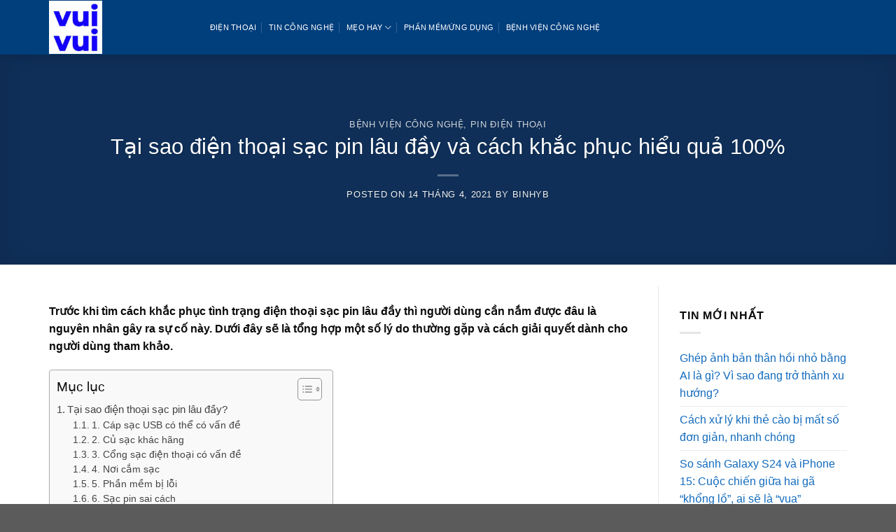

--- FILE ---
content_type: text/html; charset=UTF-8
request_url: https://vuivuicongnghe.com/dien-thoai-sac-pin-lau-day-va-cach-khac-phuc-hieu-qua-100/
body_size: 17917
content:
<!DOCTYPE html>
<html lang="vi" prefix="og: https://ogp.me/ns#" class="loading-site no-js">
<head>
	<meta charset="UTF-8" />
	<link rel="profile" href="https://gmpg.org/xfn/11" />
	<link rel="pingback" href="https://vuivuicongnghe.com/xmlrpc.php" />

	<script>(function(html){html.className = html.className.replace(/\bno-js\b/,'js')})(document.documentElement);</script>
<meta name="viewport" content="width=device-width, initial-scale=1" />
<!-- Tối ưu hóa công cụ tìm kiếm bởi Rank Math - https://rankmath.com/ -->
<title>Tại sao điện thoại sạc pin lâu đầy và cách khắc phục hiểu quả 100%</title>
<meta name="description" content="Tại sao điện thoại sạc pin lâu đầy, điện thoại sạc pin chậm và cách khắc phục thế nào hiệu quả. Đảm bảo hiệu suất sạc pin điện thoại?"/>
<meta name="robots" content="follow, index, max-snippet:-1, max-video-preview:-1, max-image-preview:large"/>
<link rel="canonical" href="https://vuivuicongnghe.com/dien-thoai-sac-pin-lau-day-va-cach-khac-phuc-hieu-qua-100/" />
<meta property="og:locale" content="vi_VN" />
<meta property="og:type" content="article" />
<meta property="og:title" content="Tại sao điện thoại sạc pin lâu đầy và cách khắc phục hiểu quả 100%" />
<meta property="og:description" content="Tại sao điện thoại sạc pin lâu đầy, điện thoại sạc pin chậm và cách khắc phục thế nào hiệu quả. Đảm bảo hiệu suất sạc pin điện thoại?" />
<meta property="og:url" content="https://vuivuicongnghe.com/dien-thoai-sac-pin-lau-day-va-cach-khac-phuc-hieu-qua-100/" />
<meta property="og:site_name" content="Vui Vui Công Nghệ- Blog công nghệ hàng đầu" />
<meta property="article:section" content="Bệnh viện công nghệ" />
<meta property="og:image" content="https://vuivuicongnghe.com/wp-content/uploads/2021/04/cu-cap-sac.jpg" />
<meta property="og:image:secure_url" content="https://vuivuicongnghe.com/wp-content/uploads/2021/04/cu-cap-sac.jpg" />
<meta property="og:image:alt" content="điện thoại sạc pin lâu đầy" />
<meta property="article:published_time" content="2021-04-14T16:02:20+00:00" />
<meta name="twitter:card" content="summary_large_image" />
<meta name="twitter:title" content="Tại sao điện thoại sạc pin lâu đầy và cách khắc phục hiểu quả 100%" />
<meta name="twitter:description" content="Tại sao điện thoại sạc pin lâu đầy, điện thoại sạc pin chậm và cách khắc phục thế nào hiệu quả. Đảm bảo hiệu suất sạc pin điện thoại?" />
<meta name="twitter:image" content="https://vuivuicongnghe.com/wp-content/uploads/2021/04/cu-cap-sac.jpg" />
<script type="application/ld+json" class="rank-math-schema">{"@context":"https://schema.org","@graph":[{"@type":["Person","Organization"],"@id":"https://vuivuicongnghe.com/#person","name":"Vui Vui C\u00f4ng Ngh\u1ec7- Blog c\u00f4ng ngh\u1ec7 h\u00e0ng \u0111\u1ea7u"},{"@type":"WebSite","@id":"https://vuivuicongnghe.com/#website","url":"https://vuivuicongnghe.com","name":"Vui Vui C\u00f4ng Ngh\u1ec7- Blog c\u00f4ng ngh\u1ec7 h\u00e0ng \u0111\u1ea7u","publisher":{"@id":"https://vuivuicongnghe.com/#person"},"inLanguage":"vi"},{"@type":"BreadcrumbList","@id":"https://vuivuicongnghe.com/dien-thoai-sac-pin-lau-day-va-cach-khac-phuc-hieu-qua-100/#breadcrumb","itemListElement":[{"@type":"ListItem","position":"1","item":{"@id":"https://vuivuicongnghe.com","name":"Home"}},{"@type":"ListItem","position":"2","item":{"@id":"https://vuivuicongnghe.com/category/benh-vien-cong-nghe/","name":"B\u1ec7nh vi\u1ec7n c\u00f4ng ngh\u1ec7"}},{"@type":"ListItem","position":"3","item":{"@id":"https://vuivuicongnghe.com/dien-thoai-sac-pin-lau-day-va-cach-khac-phuc-hieu-qua-100/","name":"T\u1ea1i sao \u0111i\u1ec7n tho\u1ea1i s\u1ea1c pin l\u00e2u \u0111\u1ea7y v\u00e0 c\u00e1ch kh\u1eafc ph\u1ee5c hi\u1ec3u qu\u1ea3 100%"}}]},{"@type":"WebPage","@id":"https://vuivuicongnghe.com/dien-thoai-sac-pin-lau-day-va-cach-khac-phuc-hieu-qua-100/#webpage","url":"https://vuivuicongnghe.com/dien-thoai-sac-pin-lau-day-va-cach-khac-phuc-hieu-qua-100/","name":"T\u1ea1i sao \u0111i\u1ec7n tho\u1ea1i s\u1ea1c pin l\u00e2u \u0111\u1ea7y v\u00e0 c\u00e1ch kh\u1eafc ph\u1ee5c hi\u1ec3u qu\u1ea3 100%","datePublished":"2021-04-14T16:02:20+00:00","dateModified":"2021-04-14T16:02:20+00:00","isPartOf":{"@id":"https://vuivuicongnghe.com/#website"},"inLanguage":"vi","breadcrumb":{"@id":"https://vuivuicongnghe.com/dien-thoai-sac-pin-lau-day-va-cach-khac-phuc-hieu-qua-100/#breadcrumb"}},{"@type":"Person","@id":"https://vuivuicongnghe.com/author/binhyb/","name":"Binhyb","url":"https://vuivuicongnghe.com/author/binhyb/","image":{"@type":"ImageObject","@id":"https://secure.gravatar.com/avatar/652f2775309df23eb66c377cff9072ac403ced7bb84549a89617b33bcbbaf40c?s=96&amp;d=mm&amp;r=g","url":"https://secure.gravatar.com/avatar/652f2775309df23eb66c377cff9072ac403ced7bb84549a89617b33bcbbaf40c?s=96&amp;d=mm&amp;r=g","caption":"Binhyb","inLanguage":"vi"},"sameAs":["https://vuivuicongnghe.com"]},{"@type":"BlogPosting","headline":"T\u1ea1i sao \u0111i\u1ec7n tho\u1ea1i s\u1ea1c pin l\u00e2u \u0111\u1ea7y v\u00e0 c\u00e1ch kh\u1eafc ph\u1ee5c hi\u1ec3u qu\u1ea3 100%","keywords":"\u0111i\u1ec7n tho\u1ea1i s\u1ea1c pin l\u00e2u \u0111\u1ea7y","datePublished":"2021-04-14T16:02:20+00:00","dateModified":"2021-04-14T16:02:20+00:00","articleSection":"B\u1ec7nh vi\u1ec7n c\u00f4ng ngh\u1ec7, Pin \u0111i\u1ec7n tho\u1ea1i","author":{"@id":"https://vuivuicongnghe.com/author/binhyb/","name":"Binhyb"},"publisher":{"@id":"https://vuivuicongnghe.com/#person"},"description":"T\u1ea1i sao \u0111i\u1ec7n tho\u1ea1i s\u1ea1c pin l\u00e2u \u0111\u1ea7y, \u0111i\u1ec7n tho\u1ea1i s\u1ea1c pin ch\u1eadm v\u00e0 c\u00e1ch kh\u1eafc ph\u1ee5c th\u1ebf n\u00e0o hi\u1ec7u qu\u1ea3. \u0110\u1ea3m b\u1ea3o hi\u1ec7u su\u1ea5t s\u1ea1c pin \u0111i\u1ec7n tho\u1ea1i?","name":"T\u1ea1i sao \u0111i\u1ec7n tho\u1ea1i s\u1ea1c pin l\u00e2u \u0111\u1ea7y v\u00e0 c\u00e1ch kh\u1eafc ph\u1ee5c hi\u1ec3u qu\u1ea3 100%","@id":"https://vuivuicongnghe.com/dien-thoai-sac-pin-lau-day-va-cach-khac-phuc-hieu-qua-100/#richSnippet","isPartOf":{"@id":"https://vuivuicongnghe.com/dien-thoai-sac-pin-lau-day-va-cach-khac-phuc-hieu-qua-100/#webpage"},"inLanguage":"vi","mainEntityOfPage":{"@id":"https://vuivuicongnghe.com/dien-thoai-sac-pin-lau-day-va-cach-khac-phuc-hieu-qua-100/#webpage"}}]}</script>
<!-- /Plugin SEO WordPress Rank Math -->

<link rel='dns-prefetch' href='//fonts.googleapis.com' />
<link href='https://fonts.gstatic.com' crossorigin rel='preconnect' />
<link rel='prefetch' href='https://vuivuicongnghe.com/wp-content/themes/flatsome/assets/js/flatsome.js?ver=039f9485eef603e7c53a' />
<link rel='prefetch' href='https://vuivuicongnghe.com/wp-content/themes/flatsome/assets/js/chunk.slider.js?ver=3.18.1' />
<link rel='prefetch' href='https://vuivuicongnghe.com/wp-content/themes/flatsome/assets/js/chunk.popups.js?ver=3.18.1' />
<link rel='prefetch' href='https://vuivuicongnghe.com/wp-content/themes/flatsome/assets/js/chunk.tooltips.js?ver=3.18.1' />
<link rel="alternate" type="application/rss+xml" title="Dòng thông tin Vui Vui Công Nghệ- Blog công nghệ hàng đầu &raquo;" href="https://vuivuicongnghe.com/feed/" />
<link rel="alternate" title="oNhúng (JSON)" type="application/json+oembed" href="https://vuivuicongnghe.com/wp-json/oembed/1.0/embed?url=https%3A%2F%2Fvuivuicongnghe.com%2Fdien-thoai-sac-pin-lau-day-va-cach-khac-phuc-hieu-qua-100%2F" />
<link rel="alternate" title="oNhúng (XML)" type="text/xml+oembed" href="https://vuivuicongnghe.com/wp-json/oembed/1.0/embed?url=https%3A%2F%2Fvuivuicongnghe.com%2Fdien-thoai-sac-pin-lau-day-va-cach-khac-phuc-hieu-qua-100%2F&#038;format=xml" />
<style id='wp-img-auto-sizes-contain-inline-css' type='text/css'>
img:is([sizes=auto i],[sizes^="auto," i]){contain-intrinsic-size:3000px 1500px}
/*# sourceURL=wp-img-auto-sizes-contain-inline-css */
</style>
<link rel='stylesheet' id='ez-toc-css' href='https://vuivuicongnghe.com/wp-content/plugins/easy-table-of-contents/assets/css/screen.min.css?ver=2.0.69.1' type='text/css' media='all' />
<style id='ez-toc-inline-css' type='text/css'>
div#ez-toc-container .ez-toc-title {font-size: 120%;}div#ez-toc-container .ez-toc-title {font-weight: 500;}div#ez-toc-container ul li {font-size: 95%;}div#ez-toc-container ul li {font-weight: 500;}div#ez-toc-container nav ul ul li {font-size: 90%;}
.ez-toc-container-direction {direction: ltr;}.ez-toc-counter ul{counter-reset: item ;}.ez-toc-counter nav ul li a::before {content: counters(item, '.', decimal) '. ';display: inline-block;counter-increment: item;flex-grow: 0;flex-shrink: 0;margin-right: .2em; float: left; }.ez-toc-widget-direction {direction: ltr;}.ez-toc-widget-container ul{counter-reset: item ;}.ez-toc-widget-container nav ul li a::before {content: counters(item, '.', decimal) '. ';display: inline-block;counter-increment: item;flex-grow: 0;flex-shrink: 0;margin-right: .2em; float: left; }
/*# sourceURL=ez-toc-inline-css */
</style>
<link rel='stylesheet' id='flatsome-main-css' href='https://vuivuicongnghe.com/wp-content/themes/flatsome/assets/css/flatsome.css?ver=3.18.1' type='text/css' media='all' />
<style id='flatsome-main-inline-css' type='text/css'>
@font-face {
				font-family: "fl-icons";
				font-display: block;
				src: url(https://vuivuicongnghe.com/wp-content/themes/flatsome/assets/css/icons/fl-icons.eot?v=3.18.1);
				src:
					url(https://vuivuicongnghe.com/wp-content/themes/flatsome/assets/css/icons/fl-icons.eot#iefix?v=3.18.1) format("embedded-opentype"),
					url(https://vuivuicongnghe.com/wp-content/themes/flatsome/assets/css/icons/fl-icons.woff2?v=3.18.1) format("woff2"),
					url(https://vuivuicongnghe.com/wp-content/themes/flatsome/assets/css/icons/fl-icons.ttf?v=3.18.1) format("truetype"),
					url(https://vuivuicongnghe.com/wp-content/themes/flatsome/assets/css/icons/fl-icons.woff?v=3.18.1) format("woff"),
					url(https://vuivuicongnghe.com/wp-content/themes/flatsome/assets/css/icons/fl-icons.svg?v=3.18.1#fl-icons) format("svg");
			}
/*# sourceURL=flatsome-main-inline-css */
</style>
<link rel='stylesheet' id='flatsome-googlefonts-css' href='//fonts.googleapis.com/css?family=Bai+Jamjuree%3Aregular%2Cregular%2C500%2Cregular&#038;display=swap&#038;ver=3.9' type='text/css' media='all' />
<script type="text/javascript" src="https://vuivuicongnghe.com/wp-includes/js/jquery/jquery.min.js?ver=3.7.1" id="jquery-core-js"></script>
<script type="text/javascript" id="donotcopy-js-extra">
/* <![CDATA[ */
var wpEXtra = {"copyright":"WP EXtra","select_text":""};
//# sourceURL=donotcopy-js-extra
/* ]]> */
</script>
<script type="text/javascript" src="https://vuivuicongnghe.com/wp-content/plugins/wp-extra/assets/js/copyright.js?ver=6.9" id="donotcopy-js"></script>
<link rel="https://api.w.org/" href="https://vuivuicongnghe.com/wp-json/" /><link rel="alternate" title="JSON" type="application/json" href="https://vuivuicongnghe.com/wp-json/wp/v2/posts/654" /><link rel="EditURI" type="application/rsd+xml" title="RSD" href="https://vuivuicongnghe.com/xmlrpc.php?rsd" />

<link rel='shortlink' href='https://vuivuicongnghe.com/?p=654' />
<style>.bg{opacity: 0; transition: opacity 1s; -webkit-transition: opacity 1s;} .bg-loaded{opacity: 1;}</style><!-- Google Tag Manager -->
<script>(function(w,d,s,l,i){w[l]=w[l]||[];w[l].push({'gtm.start':
new Date().getTime(),event:'gtm.js'});var f=d.getElementsByTagName(s)[0],
j=d.createElement(s),dl=l!='dataLayer'?'&l='+l:'';j.async=true;j.src=
'https://www.googletagmanager.com/gtm.js?id='+i+dl;f.parentNode.insertBefore(j,f);
})(window,document,'script','dataLayer','GTM-NWWSSV7');</script>
<!-- End Google Tag Manager --><link rel="icon" href="https://vuivuicongnghe.com/wp-content/uploads/2024/01/cropped-logo-32x32.jpeg" sizes="32x32" />
<link rel="icon" href="https://vuivuicongnghe.com/wp-content/uploads/2024/01/cropped-logo-192x192.jpeg" sizes="192x192" />
<link rel="apple-touch-icon" href="https://vuivuicongnghe.com/wp-content/uploads/2024/01/cropped-logo-180x180.jpeg" />
<meta name="msapplication-TileImage" content="https://vuivuicongnghe.com/wp-content/uploads/2024/01/cropped-logo-270x270.jpeg" />
<style id="custom-css" type="text/css">:root {--primary-color: #1e5eb2;--fs-color-primary: #1e5eb2;--fs-color-secondary: #ec991c;--fs-color-success: #7a9c59;--fs-color-alert: #b20000;--fs-experimental-link-color: #136bbd;--fs-experimental-link-color-hover: #043057;}.tooltipster-base {--tooltip-color: #fff;--tooltip-bg-color: #000;}.off-canvas-right .mfp-content, .off-canvas-left .mfp-content {--drawer-width: 300px;}.container-width, .full-width .ubermenu-nav, .container, .row{max-width: 1170px}.row.row-collapse{max-width: 1140px}.row.row-small{max-width: 1162.5px}.row.row-large{max-width: 1200px}.header-main{height: 78px}#logo img{max-height: 78px}#logo{width:200px;}.header-top{min-height: 30px}.transparent .header-main{height: 30px}.transparent #logo img{max-height: 30px}.has-transparent + .page-title:first-of-type,.has-transparent + #main > .page-title,.has-transparent + #main > div > .page-title,.has-transparent + #main .page-header-wrapper:first-of-type .page-title{padding-top: 30px;}.header.show-on-scroll,.stuck .header-main{height:70px!important}.stuck #logo img{max-height: 70px!important}.header-bg-color {background-color: #003e7c}.header-bottom {background-color: #f1f1f1}.header-main .nav > li > a{line-height: 16px }@media (max-width: 549px) {.header-main{height: 70px}#logo img{max-height: 70px}}.nav-dropdown{border-radius:5px}.nav-dropdown{font-size:100%}.nav-dropdown-has-arrow li.has-dropdown:after{border-bottom-color: #00447f;}.nav .nav-dropdown{background-color: #00447f}.header-top{background-color:#565656!important;}body{color: #0a0a0a}h1,h2,h3,h4,h5,h6,.heading-font{color: #0a0a0a;}body{font-size: 100%;}@media screen and (max-width: 549px){body{font-size: 100%;}}body{font-family: "Bai Jamjuree", sans-serif;}body {font-weight: 400;font-style: normal;}.nav > li > a {font-family: "Bai Jamjuree", sans-serif;}.mobile-sidebar-levels-2 .nav > li > ul > li > a {font-family: "Bai Jamjuree", sans-serif;}.nav > li > a,.mobile-sidebar-levels-2 .nav > li > ul > li > a {font-weight: 500;font-style: normal;}h1,h2,h3,h4,h5,h6,.heading-font,.banner h1,.banner h2 {font-weight: 400;font-style: normal;}.alt-font{font-family: "Bai Jamjuree", sans-serif;}.alt-font {font-weight: 400!important;font-style: normal!important;}.breadcrumbs{text-transform: none;}.header:not(.transparent) .header-nav-main.nav > li > a {color: #ffffff;}.has-equal-box-heights .box-image {padding-top: 100%;}.footer-1{background-color: #d6d6d6}.nav-vertical-fly-out > li + li {border-top-width: 1px; border-top-style: solid;}/* Custom CSS *//*font*/@font-face{font-family:”Montserrat-Regular”;font-weight:normal;font-style:normal;src:url(“/wp-content/themes/flatsome/assets/font/Montserrat-Regular.ttf”) format(“truetype”);font-display:swap}@font-face{font-family:”Montserrat-Bold”;font-weight:normal;font-style:normal;src:url(“/wp-content/themes/flatsome/assets/font/Montserrat-Bold.ttf”) format(“truetype”);font-display:swap}body{font-family:"Montserrat-Regular",sans-serif}.nav > li > a {font-family:"Montserrat-Regular", sans-serif;}h1,h2,h3,h4,h5,h6, .heading-font{font-family: "Montserrat-Bold", sans-serif;}.alt-font{font-family: "Montserrat-Regular", sans-serif;}/*box*/.box-image {border: 1px solid #dee;border-radius: 18px;}/*review*/.aiosrs-rating-wrap .aiosrs-star-rating-wrap {float: left;}/*bài viết liên quan*/.xem-them .tieu-de-xem-them {font-weight: 700;display: block;margin-bottom: 10px;font-size: 19px;color: black;}.xem-them ul li {margin-bottom: 3px;}.xem-them ul li a {font-weight: 700;font-size: 16px;color: #102f94;}.xem-them ul li a:hover {text-decoration: underline;}.blog-single .entry-meta {text-transform: none;font-size: 14px;letter-spacing: 0;color: gray;border-top: 1px solid #e2e2e2;border-bottom: 1px solid #e2e2e2;padding: 10px;background: #f9f9f9;}.danh-muc {margin-bottom: 15px;}.danh-muc span.title, .the-tim-kiem span.title {border-radius: 4px;background: #126e32;padding: 4px 10px;color: white;margin-right: 5px;}.danh-muc a, .the-tim-kiem a {line-height:32px;border-radius: 4px;margin-bottom: 10px;padding: 4px 10px;background: #dedede;color: #464646;}.danh-muc a:hover, .the-tim-kiem a:hover {background: #6dca19;color: white;}.bai-viet-lien-quan {margin-top: 15px;}.bai-viet-lien-quan h3 {font-size: 19px;color: black;}.bai-viet-lien-quan ul {margin-bottom: 0;display: inline-block;width: 100%;}.bai-viet-lien-quan ul li {list-style: none;width: 25%;color: graytext;float: left;padding-left: 4px;padding-right: 5px;}.bai-viet-lien-quan ul li .box-image img {height: 120px;border-radius: 4px;object-fit: cover;object-position: center;}.bai-viet-lien-quan h4 {font-size: 15px;color: black;line-height: 19px;padding-top: 7px;height: 64px;overflow: hidden;}/*logo*/#logo img {max-height: 76px;}/* Custom CSS Mobile */@media (max-width: 549px){.bai-viet-lien-quan ul li {width: 50%;}.bai-viet-lien-quan ul li .box-image img {height: 90px;}}.label-new.menu-item > a:after{content:"New";}.label-hot.menu-item > a:after{content:"Hot";}.label-sale.menu-item > a:after{content:"Sale";}.label-popular.menu-item > a:after{content:"Popular";}</style><style id='global-styles-inline-css' type='text/css'>
:root{--wp--preset--aspect-ratio--square: 1;--wp--preset--aspect-ratio--4-3: 4/3;--wp--preset--aspect-ratio--3-4: 3/4;--wp--preset--aspect-ratio--3-2: 3/2;--wp--preset--aspect-ratio--2-3: 2/3;--wp--preset--aspect-ratio--16-9: 16/9;--wp--preset--aspect-ratio--9-16: 9/16;--wp--preset--color--black: #000000;--wp--preset--color--cyan-bluish-gray: #abb8c3;--wp--preset--color--white: #ffffff;--wp--preset--color--pale-pink: #f78da7;--wp--preset--color--vivid-red: #cf2e2e;--wp--preset--color--luminous-vivid-orange: #ff6900;--wp--preset--color--luminous-vivid-amber: #fcb900;--wp--preset--color--light-green-cyan: #7bdcb5;--wp--preset--color--vivid-green-cyan: #00d084;--wp--preset--color--pale-cyan-blue: #8ed1fc;--wp--preset--color--vivid-cyan-blue: #0693e3;--wp--preset--color--vivid-purple: #9b51e0;--wp--preset--color--primary: #1e5eb2;--wp--preset--color--secondary: #ec991c;--wp--preset--color--success: #7a9c59;--wp--preset--color--alert: #b20000;--wp--preset--gradient--vivid-cyan-blue-to-vivid-purple: linear-gradient(135deg,rgb(6,147,227) 0%,rgb(155,81,224) 100%);--wp--preset--gradient--light-green-cyan-to-vivid-green-cyan: linear-gradient(135deg,rgb(122,220,180) 0%,rgb(0,208,130) 100%);--wp--preset--gradient--luminous-vivid-amber-to-luminous-vivid-orange: linear-gradient(135deg,rgb(252,185,0) 0%,rgb(255,105,0) 100%);--wp--preset--gradient--luminous-vivid-orange-to-vivid-red: linear-gradient(135deg,rgb(255,105,0) 0%,rgb(207,46,46) 100%);--wp--preset--gradient--very-light-gray-to-cyan-bluish-gray: linear-gradient(135deg,rgb(238,238,238) 0%,rgb(169,184,195) 100%);--wp--preset--gradient--cool-to-warm-spectrum: linear-gradient(135deg,rgb(74,234,220) 0%,rgb(151,120,209) 20%,rgb(207,42,186) 40%,rgb(238,44,130) 60%,rgb(251,105,98) 80%,rgb(254,248,76) 100%);--wp--preset--gradient--blush-light-purple: linear-gradient(135deg,rgb(255,206,236) 0%,rgb(152,150,240) 100%);--wp--preset--gradient--blush-bordeaux: linear-gradient(135deg,rgb(254,205,165) 0%,rgb(254,45,45) 50%,rgb(107,0,62) 100%);--wp--preset--gradient--luminous-dusk: linear-gradient(135deg,rgb(255,203,112) 0%,rgb(199,81,192) 50%,rgb(65,88,208) 100%);--wp--preset--gradient--pale-ocean: linear-gradient(135deg,rgb(255,245,203) 0%,rgb(182,227,212) 50%,rgb(51,167,181) 100%);--wp--preset--gradient--electric-grass: linear-gradient(135deg,rgb(202,248,128) 0%,rgb(113,206,126) 100%);--wp--preset--gradient--midnight: linear-gradient(135deg,rgb(2,3,129) 0%,rgb(40,116,252) 100%);--wp--preset--font-size--small: 13px;--wp--preset--font-size--medium: 20px;--wp--preset--font-size--large: 36px;--wp--preset--font-size--x-large: 42px;--wp--preset--spacing--20: 0.44rem;--wp--preset--spacing--30: 0.67rem;--wp--preset--spacing--40: 1rem;--wp--preset--spacing--50: 1.5rem;--wp--preset--spacing--60: 2.25rem;--wp--preset--spacing--70: 3.38rem;--wp--preset--spacing--80: 5.06rem;--wp--preset--shadow--natural: 6px 6px 9px rgba(0, 0, 0, 0.2);--wp--preset--shadow--deep: 12px 12px 50px rgba(0, 0, 0, 0.4);--wp--preset--shadow--sharp: 6px 6px 0px rgba(0, 0, 0, 0.2);--wp--preset--shadow--outlined: 6px 6px 0px -3px rgb(255, 255, 255), 6px 6px rgb(0, 0, 0);--wp--preset--shadow--crisp: 6px 6px 0px rgb(0, 0, 0);}:where(body) { margin: 0; }.wp-site-blocks > .alignleft { float: left; margin-right: 2em; }.wp-site-blocks > .alignright { float: right; margin-left: 2em; }.wp-site-blocks > .aligncenter { justify-content: center; margin-left: auto; margin-right: auto; }:where(.is-layout-flex){gap: 0.5em;}:where(.is-layout-grid){gap: 0.5em;}.is-layout-flow > .alignleft{float: left;margin-inline-start: 0;margin-inline-end: 2em;}.is-layout-flow > .alignright{float: right;margin-inline-start: 2em;margin-inline-end: 0;}.is-layout-flow > .aligncenter{margin-left: auto !important;margin-right: auto !important;}.is-layout-constrained > .alignleft{float: left;margin-inline-start: 0;margin-inline-end: 2em;}.is-layout-constrained > .alignright{float: right;margin-inline-start: 2em;margin-inline-end: 0;}.is-layout-constrained > .aligncenter{margin-left: auto !important;margin-right: auto !important;}.is-layout-constrained > :where(:not(.alignleft):not(.alignright):not(.alignfull)){margin-left: auto !important;margin-right: auto !important;}body .is-layout-flex{display: flex;}.is-layout-flex{flex-wrap: wrap;align-items: center;}.is-layout-flex > :is(*, div){margin: 0;}body .is-layout-grid{display: grid;}.is-layout-grid > :is(*, div){margin: 0;}body{padding-top: 0px;padding-right: 0px;padding-bottom: 0px;padding-left: 0px;}a:where(:not(.wp-element-button)){text-decoration: none;}:root :where(.wp-element-button, .wp-block-button__link){background-color: #32373c;border-width: 0;color: #fff;font-family: inherit;font-size: inherit;font-style: inherit;font-weight: inherit;letter-spacing: inherit;line-height: inherit;padding-top: calc(0.667em + 2px);padding-right: calc(1.333em + 2px);padding-bottom: calc(0.667em + 2px);padding-left: calc(1.333em + 2px);text-decoration: none;text-transform: inherit;}.has-black-color{color: var(--wp--preset--color--black) !important;}.has-cyan-bluish-gray-color{color: var(--wp--preset--color--cyan-bluish-gray) !important;}.has-white-color{color: var(--wp--preset--color--white) !important;}.has-pale-pink-color{color: var(--wp--preset--color--pale-pink) !important;}.has-vivid-red-color{color: var(--wp--preset--color--vivid-red) !important;}.has-luminous-vivid-orange-color{color: var(--wp--preset--color--luminous-vivid-orange) !important;}.has-luminous-vivid-amber-color{color: var(--wp--preset--color--luminous-vivid-amber) !important;}.has-light-green-cyan-color{color: var(--wp--preset--color--light-green-cyan) !important;}.has-vivid-green-cyan-color{color: var(--wp--preset--color--vivid-green-cyan) !important;}.has-pale-cyan-blue-color{color: var(--wp--preset--color--pale-cyan-blue) !important;}.has-vivid-cyan-blue-color{color: var(--wp--preset--color--vivid-cyan-blue) !important;}.has-vivid-purple-color{color: var(--wp--preset--color--vivid-purple) !important;}.has-primary-color{color: var(--wp--preset--color--primary) !important;}.has-secondary-color{color: var(--wp--preset--color--secondary) !important;}.has-success-color{color: var(--wp--preset--color--success) !important;}.has-alert-color{color: var(--wp--preset--color--alert) !important;}.has-black-background-color{background-color: var(--wp--preset--color--black) !important;}.has-cyan-bluish-gray-background-color{background-color: var(--wp--preset--color--cyan-bluish-gray) !important;}.has-white-background-color{background-color: var(--wp--preset--color--white) !important;}.has-pale-pink-background-color{background-color: var(--wp--preset--color--pale-pink) !important;}.has-vivid-red-background-color{background-color: var(--wp--preset--color--vivid-red) !important;}.has-luminous-vivid-orange-background-color{background-color: var(--wp--preset--color--luminous-vivid-orange) !important;}.has-luminous-vivid-amber-background-color{background-color: var(--wp--preset--color--luminous-vivid-amber) !important;}.has-light-green-cyan-background-color{background-color: var(--wp--preset--color--light-green-cyan) !important;}.has-vivid-green-cyan-background-color{background-color: var(--wp--preset--color--vivid-green-cyan) !important;}.has-pale-cyan-blue-background-color{background-color: var(--wp--preset--color--pale-cyan-blue) !important;}.has-vivid-cyan-blue-background-color{background-color: var(--wp--preset--color--vivid-cyan-blue) !important;}.has-vivid-purple-background-color{background-color: var(--wp--preset--color--vivid-purple) !important;}.has-primary-background-color{background-color: var(--wp--preset--color--primary) !important;}.has-secondary-background-color{background-color: var(--wp--preset--color--secondary) !important;}.has-success-background-color{background-color: var(--wp--preset--color--success) !important;}.has-alert-background-color{background-color: var(--wp--preset--color--alert) !important;}.has-black-border-color{border-color: var(--wp--preset--color--black) !important;}.has-cyan-bluish-gray-border-color{border-color: var(--wp--preset--color--cyan-bluish-gray) !important;}.has-white-border-color{border-color: var(--wp--preset--color--white) !important;}.has-pale-pink-border-color{border-color: var(--wp--preset--color--pale-pink) !important;}.has-vivid-red-border-color{border-color: var(--wp--preset--color--vivid-red) !important;}.has-luminous-vivid-orange-border-color{border-color: var(--wp--preset--color--luminous-vivid-orange) !important;}.has-luminous-vivid-amber-border-color{border-color: var(--wp--preset--color--luminous-vivid-amber) !important;}.has-light-green-cyan-border-color{border-color: var(--wp--preset--color--light-green-cyan) !important;}.has-vivid-green-cyan-border-color{border-color: var(--wp--preset--color--vivid-green-cyan) !important;}.has-pale-cyan-blue-border-color{border-color: var(--wp--preset--color--pale-cyan-blue) !important;}.has-vivid-cyan-blue-border-color{border-color: var(--wp--preset--color--vivid-cyan-blue) !important;}.has-vivid-purple-border-color{border-color: var(--wp--preset--color--vivid-purple) !important;}.has-primary-border-color{border-color: var(--wp--preset--color--primary) !important;}.has-secondary-border-color{border-color: var(--wp--preset--color--secondary) !important;}.has-success-border-color{border-color: var(--wp--preset--color--success) !important;}.has-alert-border-color{border-color: var(--wp--preset--color--alert) !important;}.has-vivid-cyan-blue-to-vivid-purple-gradient-background{background: var(--wp--preset--gradient--vivid-cyan-blue-to-vivid-purple) !important;}.has-light-green-cyan-to-vivid-green-cyan-gradient-background{background: var(--wp--preset--gradient--light-green-cyan-to-vivid-green-cyan) !important;}.has-luminous-vivid-amber-to-luminous-vivid-orange-gradient-background{background: var(--wp--preset--gradient--luminous-vivid-amber-to-luminous-vivid-orange) !important;}.has-luminous-vivid-orange-to-vivid-red-gradient-background{background: var(--wp--preset--gradient--luminous-vivid-orange-to-vivid-red) !important;}.has-very-light-gray-to-cyan-bluish-gray-gradient-background{background: var(--wp--preset--gradient--very-light-gray-to-cyan-bluish-gray) !important;}.has-cool-to-warm-spectrum-gradient-background{background: var(--wp--preset--gradient--cool-to-warm-spectrum) !important;}.has-blush-light-purple-gradient-background{background: var(--wp--preset--gradient--blush-light-purple) !important;}.has-blush-bordeaux-gradient-background{background: var(--wp--preset--gradient--blush-bordeaux) !important;}.has-luminous-dusk-gradient-background{background: var(--wp--preset--gradient--luminous-dusk) !important;}.has-pale-ocean-gradient-background{background: var(--wp--preset--gradient--pale-ocean) !important;}.has-electric-grass-gradient-background{background: var(--wp--preset--gradient--electric-grass) !important;}.has-midnight-gradient-background{background: var(--wp--preset--gradient--midnight) !important;}.has-small-font-size{font-size: var(--wp--preset--font-size--small) !important;}.has-medium-font-size{font-size: var(--wp--preset--font-size--medium) !important;}.has-large-font-size{font-size: var(--wp--preset--font-size--large) !important;}.has-x-large-font-size{font-size: var(--wp--preset--font-size--x-large) !important;}
/*# sourceURL=global-styles-inline-css */
</style>
</head>

<body data-rsssl=1 class="wp-singular post-template-default single single-post postid-654 single-format-standard wp-theme-flatsome wp-child-theme-flatsome-child header-shadow lightbox nav-dropdown-has-arrow nav-dropdown-has-shadow nav-dropdown-has-border">

<!-- Google Tag Manager (noscript) -->
<noscript><iframe src="https://www.googletagmanager.com/ns.html?id=GTM-NWWSSV7"
height="0" width="0" style="display:none;visibility:hidden"></iframe></noscript>
<!-- End Google Tag Manager (noscript) -->
<a class="skip-link screen-reader-text" href="#main">Skip to content</a>

<div id="wrapper">

	
	<header id="header" class="header has-sticky sticky-jump">
		<div class="header-wrapper">
			<div id="masthead" class="header-main nav-dark">
      <div class="header-inner flex-row container logo-left medium-logo-center" role="navigation">

          <!-- Logo -->
          <div id="logo" class="flex-col logo">
            
<!-- Header logo -->
<a href="https://vuivuicongnghe.com/" title="Vui Vui Công Nghệ- Blog công nghệ hàng đầu" rel="home">
		<img width="225" height="225" src="https://vuivuicongnghe.com/wp-content/uploads/2024/01/logo.jpeg" class="header_logo header-logo" alt="Vui Vui Công Nghệ- Blog công nghệ hàng đầu"/><img  width="225" height="225" src="https://vuivuicongnghe.com/wp-content/uploads/2024/01/logo.jpeg" class="header-logo-dark" alt="Vui Vui Công Nghệ- Blog công nghệ hàng đầu"/></a>
          </div>

          <!-- Mobile Left Elements -->
          <div class="flex-col show-for-medium flex-left">
            <ul class="mobile-nav nav nav-left ">
              <li class="nav-icon has-icon">
  		<a href="#" data-open="#main-menu" data-pos="left" data-bg="main-menu-overlay" data-color="" class="is-small" aria-label="Menu" aria-controls="main-menu" aria-expanded="false">

		  <i class="icon-menu" ></i>
		  		</a>
	</li>
            </ul>
          </div>

          <!-- Left Elements -->
          <div class="flex-col hide-for-medium flex-left
            flex-grow">
            <ul class="header-nav header-nav-main nav nav-left  nav-divided nav-size-small nav-spacing-medium nav-uppercase" >
              <li id="menu-item-6686" class="menu-item menu-item-type-taxonomy menu-item-object-category menu-item-6686 menu-item-design-default"><a href="https://vuivuicongnghe.com/category/meo-hay-dien-thoai/" class="nav-top-link">Điện thoại</a></li>
<li id="menu-item-6683" class="menu-item menu-item-type-taxonomy menu-item-object-category menu-item-6683 menu-item-design-default"><a href="https://vuivuicongnghe.com/category/tin-cong-nghe/" class="nav-top-link">Tin công nghệ</a></li>
<li id="menu-item-6684" class="menu-item menu-item-type-taxonomy menu-item-object-category menu-item-has-children menu-item-6684 menu-item-design-default has-dropdown"><a href="https://vuivuicongnghe.com/category/meo-hay/" class="nav-top-link" aria-expanded="false" aria-haspopup="menu">Mẹo hay<i class="icon-angle-down" ></i></a>
<ul class="sub-menu nav-dropdown nav-dropdown-bold dark">
	<li id="menu-item-6688" class="menu-item menu-item-type-taxonomy menu-item-object-category menu-item-6688"><a href="https://vuivuicongnghe.com/category/thu-that/">Thủ thật</a></li>
</ul>
</li>
<li id="menu-item-6685" class="menu-item menu-item-type-taxonomy menu-item-object-category menu-item-6685 menu-item-design-default"><a href="https://vuivuicongnghe.com/category/phan-mem-ung-dung/" class="nav-top-link">Phần mềm/Ứng dụng</a></li>
<li id="menu-item-6687" class="menu-item menu-item-type-taxonomy menu-item-object-category current-post-ancestor current-menu-parent current-post-parent menu-item-6687 active menu-item-design-default"><a href="https://vuivuicongnghe.com/category/benh-vien-cong-nghe/" class="nav-top-link">Bệnh viện công nghệ</a></li>
            </ul>
          </div>

          <!-- Right Elements -->
          <div class="flex-col hide-for-medium flex-right">
            <ul class="header-nav header-nav-main nav nav-right  nav-divided nav-size-small nav-spacing-medium nav-uppercase">
                          </ul>
          </div>

          <!-- Mobile Right Elements -->
          <div class="flex-col show-for-medium flex-right">
            <ul class="mobile-nav nav nav-right ">
                          </ul>
          </div>

      </div>

            <div class="container"><div class="top-divider full-width"></div></div>
      </div>

<div class="header-bg-container fill"><div class="header-bg-image fill"></div><div class="header-bg-color fill"></div></div>		</div>
	</header>

	  <div class="page-title blog-featured-title featured-title no-overflow">

  	<div class="page-title-bg fill">
  		  		<div class="title-bg fill bg-fill bg-top" style="background-image: url('');" data-parallax-fade="true" data-parallax="-2" data-parallax-background data-parallax-container=".page-title"></div>
  		  		<div class="title-overlay fill" style="background-color: rgba(0,0,0,.5)"></div>
  	</div>

  	<div class="page-title-inner container  flex-row  dark is-large" style="min-height: 300px">
  	 	<div class="flex-col flex-center text-center">
  			<h6 class="entry-category is-xsmall"><a href="https://vuivuicongnghe.com/category/benh-vien-cong-nghe/" rel="category tag">Bệnh viện công nghệ</a>, <a href="https://vuivuicongnghe.com/category/pin-dien-thoai/" rel="category tag">Pin điện thoại</a></h6><h1 class="entry-title">Tại sao điện thoại sạc pin lâu đầy và cách khắc phục hiểu quả 100%</h1><div class="entry-divider is-divider small"></div>
	<div class="entry-meta uppercase is-xsmall">
		<span class="posted-on">Posted on <a href="https://vuivuicongnghe.com/dien-thoai-sac-pin-lau-day-va-cach-khac-phuc-hieu-qua-100/" rel="bookmark"><time class="entry-date published updated" datetime="2021-04-14T16:02:20+00:00">14 Tháng 4, 2021</time></a></span> <span class="byline">by <span class="meta-author vcard"><a class="url fn n" href="https://vuivuicongnghe.com/author/binhyb/">Binhyb</a></span></span>	</div>
  	 	</div>
  	</div>
  </div>

	<main id="main" class="">

<div id="content" class="blog-wrapper blog-single page-wrapper">
	

<div class="row row-large row-divided ">

	<div class="large-9 col">
		


<article id="post-654" class="post-654 post type-post status-publish format-standard has-post-thumbnail hentry category-benh-vien-cong-nghe category-pin-dien-thoai">
	<div class="article-inner ">
				<div class="entry-content single-page">

	<p><b>Trước khi tìm cách khắc phục tình trạng điện thoại sạc pin lâu đầy thì người dùng cần nắm được đâu là nguyên nhân gây ra sự cố này. Dưới đây sẽ là tổng hợp một số lý do thường gặp và cách giải quyết dành cho người dùng tham khảo. </b></p>
<div id="ez-toc-container" class="ez-toc-v2_0_69_1 counter-hierarchy ez-toc-counter ez-toc-grey ez-toc-container-direction">
<div class="ez-toc-title-container">
<p class="ez-toc-title" style="cursor:inherit">Mục lục</p>
<span class="ez-toc-title-toggle"><a href="#" class="ez-toc-pull-right ez-toc-btn ez-toc-btn-xs ez-toc-btn-default ez-toc-toggle" aria-label="Toggle Table of Content"><span class="ez-toc-js-icon-con"><span class=""><span class="eztoc-hide" style="display:none;">Toggle</span><span class="ez-toc-icon-toggle-span"><svg style="fill: #999;color:#999" xmlns="http://www.w3.org/2000/svg" class="list-377408" width="20px" height="20px" viewBox="0 0 24 24" fill="none"><path d="M6 6H4v2h2V6zm14 0H8v2h12V6zM4 11h2v2H4v-2zm16 0H8v2h12v-2zM4 16h2v2H4v-2zm16 0H8v2h12v-2z" fill="currentColor"></path></svg><svg style="fill: #999;color:#999" class="arrow-unsorted-368013" xmlns="http://www.w3.org/2000/svg" width="10px" height="10px" viewBox="0 0 24 24" version="1.2" baseProfile="tiny"><path d="M18.2 9.3l-6.2-6.3-6.2 6.3c-.2.2-.3.4-.3.7s.1.5.3.7c.2.2.4.3.7.3h11c.3 0 .5-.1.7-.3.2-.2.3-.5.3-.7s-.1-.5-.3-.7zM5.8 14.7l6.2 6.3 6.2-6.3c.2-.2.3-.5.3-.7s-.1-.5-.3-.7c-.2-.2-.4-.3-.7-.3h-11c-.3 0-.5.1-.7.3-.2.2-.3.5-.3.7s.1.5.3.7z"/></svg></span></span></span></a></span></div>
<nav><ul class='ez-toc-list ez-toc-list-level-1 ' ><li class='ez-toc-page-1 ez-toc-heading-level-2'><a class="ez-toc-link ez-toc-heading-1" href="#Tai_sao_dien_thoai_sac_pin_lau_day" title="Tại sao điện thoại sạc pin lâu đầy?">Tại sao điện thoại sạc pin lâu đầy?</a><ul class='ez-toc-list-level-3' ><li class='ez-toc-heading-level-3'><a class="ez-toc-link ez-toc-heading-2" href="#1_Cap_sac_USB_co_the_co_van_de" title="1. Cáp sạc USB có thể có vấn đề">1. Cáp sạc USB có thể có vấn đề</a></li><li class='ez-toc-page-1 ez-toc-heading-level-3'><a class="ez-toc-link ez-toc-heading-3" href="#2_Cu_sac_khac_hang" title="2. Củ sạc khác hãng">2. Củ sạc khác hãng</a></li><li class='ez-toc-page-1 ez-toc-heading-level-3'><a class="ez-toc-link ez-toc-heading-4" href="#3_Cong_sac_dien_thoai_co_van_de" title="3. Cổng sạc điện thoại có vấn đề">3. Cổng sạc điện thoại có vấn đề</a></li><li class='ez-toc-page-1 ez-toc-heading-level-3'><a class="ez-toc-link ez-toc-heading-5" href="#4_Noi_cam_sac" title="4. Nơi cắm sạc">4. Nơi cắm sạc</a></li><li class='ez-toc-page-1 ez-toc-heading-level-3'><a class="ez-toc-link ez-toc-heading-6" href="#5_Phan_mem_bi_loi" title="5. Phần mềm bị lỗi">5. Phần mềm bị lỗi</a></li><li class='ez-toc-page-1 ez-toc-heading-level-3'><a class="ez-toc-link ez-toc-heading-7" href="#6_Sac_pin_sai_cach" title="6. Sạc pin sai cách">6. Sạc pin sai cách</a></li><li class='ez-toc-page-1 ez-toc-heading-level-3'><a class="ez-toc-link ez-toc-heading-8" href="#7_Phan_cung_dien_thoai_bi_hu_hong" title="7. Phần cứng điện thoại bị hư hỏng">7. Phần cứng điện thoại bị hư hỏng</a></li><li class='ez-toc-page-1 ez-toc-heading-level-3'><a class="ez-toc-link ez-toc-heading-9" href="#8_Ung_dung_chay_ngam" title="8. Ứng dụng chạy ngầm">8. Ứng dụng chạy ngầm</a></li><li class='ez-toc-page-1 ez-toc-heading-level-3'><a class="ez-toc-link ez-toc-heading-10" href="#9_Do_tuoi_tho_pin" title="9. Do tuổi thọ pin">9. Do tuổi thọ pin</a></li></ul></li><li class='ez-toc-page-1 ez-toc-heading-level-2'><a class="ez-toc-link ez-toc-heading-11" href="#Cach_khac_phuc_tinh_trang_sac_pin_dien_thoai_bi_cham" title="Cách khắc phục tình trạng sạc pin điện thoại bị chậm ">Cách khắc phục tình trạng sạc pin điện thoại bị chậm </a></li></ul></nav></div>
<h2><span class="ez-toc-section" id="Tai_sao_dien_thoai_sac_pin_lau_day"></span><b style="font-family: -apple-system, BlinkMacSystemFont, 'Segoe UI', Roboto, Oxygen-Sans, Ubuntu, Cantarell, 'Helvetica Neue', sans-serif;">Tại sao điện thoại sạc pin lâu đầy?</b><span class="ez-toc-section-end"></span></h2>
<p>Pin điện thoại sạc lâu đầy có thể do nhiều nguyên nhân, những một trong những nguyên nhân chính khiến việc sạc pin điện thoai bị chậm là do:</p>
<h3><span class="ez-toc-section" id="1_Cap_sac_USB_co_the_co_van_de"></span><b>1. Cáp sạc USB có thể có vấn đề</b><span class="ez-toc-section-end"></span></h3>
<p><span style="font-weight: 400;">Cáp sạc USB kém chất lượng hoặc bị hư hỏng, bị cong, bị đứt dây cũng sẽ ảnh hưởng đến tốc độ sạc pin của điện thoại.</span></p>
<h3><span class="ez-toc-section" id="2_Cu_sac_khac_hang"></span><strong>2. Củ sạc khác hãng</strong><span class="ez-toc-section-end"></span></h3>
<p>Hiện nhiều củ sạc điện thoại chính hãng tương thích với hầu hết các smartphone xong chưa chắc củ sạc khác hãng mà bạn đang sử dụng đã tương thích tuyệt đối với thiết bị của bạn. Điều này khiến việc sạc pin lâu hơn so với trước đó, khi bạn sử dụng củ sạc đi kèm khi mua máy.</p>
<figure id="attachment_659" aria-describedby="caption-attachment-659" style="width: 600px" class="wp-caption aligncenter"><img fetchpriority="high" decoding="async" class="wp-image-659 size-full" title="Cáp sạc điện thoại bạn đang sử dụng có phải là chính hãng không?" src="https://vuivuicongnghe.com/wp-content/uploads/2021/04/cu-cap-sac.jpg" alt="Cáp sạc điện thoại bạn đang sử dụng có phải là chính hãng không?" width="600" height="356" /><figcaption id="caption-attachment-659" class="wp-caption-text">Cáp sạc điện thoại bạn đang sử dụng có phải là chính hãng không?</figcaption></figure>
<h3><span class="ez-toc-section" id="3_Cong_sac_dien_thoai_co_van_de"></span><strong>3. Cổng sạc điện thoại có vấn đề</strong><span class="ez-toc-section-end"></span></h3>
<p>Nếu bạn đã kiểm tra thiết bị sạc những không tìn ra nguyên nhân. Vậy hãy thử kiểm tra cổng sạc điện thoại xem có vấn đề như bụi bẩn hay vật lạ chiu vào không?. Bởi đây cũng là nguyên nhân làm giảm khả năng tiếp xúc giữa thiết bị sạc và cổng sạc khiến quá trình sạc pin điện thoại gặp vấn đề.</p>
<h3><span class="ez-toc-section" id="4_Noi_cam_sac"></span><strong>4. Nơi cắm sạc</strong><span class="ez-toc-section-end"></span></h3>
<figure id="attachment_658" aria-describedby="caption-attachment-658" style="width: 600px" class="wp-caption aligncenter"><img decoding="async" class="lazy-load wp-image-658 size-full" title="Cáp sạc điện thoại không chính hãng, bị cong, bị đứt cũng là một nguyên nhân khiến điện thoại sạc pin lâu đầy" src="data:image/svg+xml,%3Csvg%20viewBox%3D%220%200%20600%20336%22%20xmlns%3D%22http%3A%2F%2Fwww.w3.org%2F2000%2Fsvg%22%3E%3C%2Fsvg%3E" data-src="https://vuivuicongnghe.com/wp-content/uploads/2021/04/dien-thoai-sac-pin-lau-day.jpg" alt="Cáp sạc điện thoại không chính hãng, bị cong, bị đứt cũng là một nguyên nhân khiến điện thoại sạc pin lâu đầy" width="600" height="336" /><figcaption id="caption-attachment-658" class="wp-caption-text">Cáp sạc điện thoại không chính hãng, bị cong, bị đứt cũng là một nguyên nhân khiến điện thoại sạc pin lâu đầy</figcaption></figure>
<p>Cho mình hỏi là bạn thường sạc pin ở đâu?. Bạn có hay thường xuyên sạc pin trực tiếp vào máy tính không thông qua củ sạc. Tuy dòng điện truyền sang là ổn định xong dòng điện truyền qua là không đủ khiến việc sạc pin điện thoại lâu đầy hơn so với việc cắm trực tiếp vào ổ điện.</p>
<p>Còn nếu bạn sạc pin qua ổ điện mà vẫn không cải thiện được tốc độ sạc pin điện thoại thì có thể ổ điện đó có vấn đề hoặc nguồn điện có vấn đề. Hãy thử một ổ sạc khác hoặc thử sạc pin ở công ty xem có cải thiện được tình hình không nhé.</p>
<h3><span class="ez-toc-section" id="5_Phan_mem_bi_loi"></span><b>5. Phần mềm bị lỗi</b><span class="ez-toc-section-end"></span></h3>
<p><span style="font-weight: 400;">Một trong những nguyên nhân có thể khiến</span><b style="font-family: -apple-system, BlinkMacSystemFont, 'Segoe UI', Roboto, Oxygen-Sans, Ubuntu, Cantarell, 'Helvetica Neue', sans-serif;"> điện thoại sạc pin lâu đầy</b><span style="font-weight: 400;"> là do người dùng mới cập nhật phiên bản phần mềm, khiến các chức năng trên điện thoại chưa kịp thích nghi. Nếu phần mềm trên điện thoại bị xung đột cũng có thể gây ra tình trạng này.  </span></p>
<h3><span class="ez-toc-section" id="6_Sac_pin_sai_cach"></span><b style="font-family: -apple-system, BlinkMacSystemFont, 'Segoe UI', Roboto, Oxygen-Sans, Ubuntu, Cantarell, 'Helvetica Neue', sans-serif;">6. Sạc pin sai cách</b><span class="ez-toc-section-end"></span></h3>
<figure id="attachment_655" aria-describedby="caption-attachment-655" style="width: 600px" class="wp-caption aligncenter"><img decoding="async" class="lazy-load wp-image-655 size-full" title="Sạc pin điện thoại không đúng cách cũng là một trong những nguyên nhân khiến điện thoại sạc pin chậm" src="data:image/svg+xml,%3Csvg%20viewBox%3D%220%200%20600%20334%22%20xmlns%3D%22http%3A%2F%2Fwww.w3.org%2F2000%2Fsvg%22%3E%3C%2Fsvg%3E" data-src="https://vuivuicongnghe.com/wp-content/uploads/2021/04/dien-thoai-sac-pin-lau-day-1.jpg" alt="Sạc pin điện thoại không đúng cách cũng là một trong những nguyên nhân khiến điện thoại sạc pin chậm" width="600" height="334" /><figcaption id="caption-attachment-655" class="wp-caption-text">Sạc pin điện thoại không đúng cách cũng là một trong những nguyên nhân khiến điện thoại sạc pin chậm</figcaption></figure>
<p><span style="font-weight: 400;">Lời khuyên từ các chuyên gia là người dùng nên sạc pin ngay khi máy báo pin yếu (dưới 20%). Nếu bạn sạc pin khi dung lượng pin trên máy còn quá thấp (dưới 5%), hoặc pin đã cạn sạch, bị sập nguồn do hết pin quá lâu thì thời gian </span><b>sạc pin vào rất chậm</b><span style="font-weight: 400;">. Thậm chí việc tiếp nhận dòng điện đôi khi cũng bị cản trở. </span></p>
<p><span style="font-weight: 400;">Đồng thời trong quá trình sạc bạn có thói quen <a href="https://vuivuicongnghe.com/vua-sac-pin-vua-su-dung-dien-thoai-co-bi-chai-pin-khong/" target="_blank" rel="noopener"><strong>vừa dùng vừa sạc</strong></a>, có thể làm máy nóng nhanh hơn và kéo dài thời gian sạc đầy pin, vừa đẩy nhanh tốc độ chai pin.</span></p>
<h3><span class="ez-toc-section" id="7_Phan_cung_dien_thoai_bi_hu_hong"></span><b style="font-family: -apple-system, BlinkMacSystemFont, 'Segoe UI', Roboto, Oxygen-Sans, Ubuntu, Cantarell, 'Helvetica Neue', sans-serif;">7. Phần cứng điện thoại bị hư hỏng</b><span class="ez-toc-section-end"></span></h3>
<p><span style="font-weight: 400;">Người dùng cần thường xuyên kiểm tra phần chân sạc pin có bị bám nhiều bụi bẩn hay do chân sạc, IC sạc đã bị hư hỏng cũng khiến </span><b>sạc pin vào chậm</b><span style="font-weight: 400;">. Sau một thời gian sử dụng những viên pin điện thoại cũng có thể bị chai. Ngoài ra, nếu IC nguồn trên máy bị hư hỏng hoặc linh kiện bên trong bị chạm cũng ảnh hưởng đến quá trình sạc.</span></p>
<h3><span class="ez-toc-section" id="8_Ung_dung_chay_ngam"></span><strong>8. Ứng dụng chạy ngầm</strong><span class="ez-toc-section-end"></span></h3>
<p>Hãy thử kiểm tra xem trên điện thoại của bạn có ứng dụng nào đang chạy ngầm, tiêu tốn pin điện thoại không?. Ví dụ như định vị GPS hay có ứng dụng nào đang tải về không?. Hãy thử xóa chúng đi xem tốc độ sạc pin có được cải thiện không nhé.</p>
<h3><span class="ez-toc-section" id="9_Do_tuoi_tho_pin"></span><strong>9. Do tuổi thọ pin</strong><span class="ez-toc-section-end"></span></h3>
<p>Một nguyên nhân khác khiến điện thoại sạc pin chậm có thể là do tuổi thọ của pin. Để xác định tuổi thọ pin điện thoại, chúng ta sẽ <a href="https://vuivuicongnghe.com/cach-kiem-tra-so-lan-sac-pin-iphone-va-android/" target="_blank" rel="noopener"><strong>kiểm tra số lần sạc pin điện thoại</strong></a>.</p>
<h2><span class="ez-toc-section" id="Cach_khac_phuc_tinh_trang_sac_pin_dien_thoai_bi_cham"></span><b style="font-family: -apple-system, BlinkMacSystemFont, 'Segoe UI', Roboto, Oxygen-Sans, Ubuntu, Cantarell, 'Helvetica Neue', sans-serif;">Cách khắc phục tình trạng sạc pin điện thoại bị chậm </b><span class="ez-toc-section-end"></span></h2>
<p>Có khá nhiều những điều cần chú ý nếu muốn tăng tốc độ sạc pin điện thoại, cải thiện tình trạng sạc pin chậm. Tuy nhiên, mình sẽ chỉ đề cập đến một số cách sau:</p>
<ul>
<li style="font-weight: 400;" aria-level="1"><span style="font-weight: 400;">Nếu nghi ngờ nguyên nhân </span><b>điện thoại sạc pin lâu đầy</b><span style="font-weight: 400;"> do bộ sạc thì trước tiên bạn cần thử sạc điện thoại với một bộ sạc chính hãng phù hợp khác để kiểm tra xem đâu là bộ phận bị hư hỏng, do điện thoại hay do sạc. Nếu nguyên nhân do bộ sạc thì hãy thay bộ sạc mới cho điện thoại. Đồng thời bạn cũng cần đảm bảo nguồn điện đang sử dụng là ổ cắm trực tiếp với nguồn điện ổn định.</span></li>
</ul>
<p><img decoding="async" class="lazy-load aligncenter wp-image-656 size-full" title="Các tăng tốc độ sạc pin điện thoại" src="data:image/svg+xml,%3Csvg%20viewBox%3D%220%200%20600%20325%22%20xmlns%3D%22http%3A%2F%2Fwww.w3.org%2F2000%2Fsvg%22%3E%3C%2Fsvg%3E" data-src="https://vuivuicongnghe.com/wp-content/uploads/2021/04/dien-thoai-sac-pin-lau-day-2.jpg" alt="Các tăng tốc độ sạc pin điện thoại" width="600" height="325" /></p>
<ul>
<li style="font-weight: 400;" aria-level="1"><span style="font-weight: 400;">Nên sạc pin điện thoại ngay khi máy báo pin yếu. Người dùng tuyệt đối không được để máy hết pin và sập nguồn rồi mới kết nối sạc. Đây là một trong những</span><b> cách khắc phục sạc pin chậm </b><span style="font-weight: 400;">giúp tăng tuổi thọ pin đáng kể.  </span></li>
<li style="font-weight: 400;" aria-level="1"><span style="font-weight: 400;">Trong quá trình sạc pin, người dùng cũng không nên sử dụng các tính năng trên máy. Nếu muốn rút ngắn thời gian sạc nhanh hơn nữa thì nên tắt nguồn thiết bị và bật chế độ máy bay, hoặc tạm tắt các kết nối Wifi 3G/4G của điện thoại trong lúc sạc. Việc bật Wifi, 3G/4G&#8230;cũng là một trong những nguyên nhân khiến <a href="https://vuivuicongnghe.com/tai-sao-dien-thoai-khong-lam-gi-cung-het-pin/" target="_blank" rel="noopener"><strong>điện thoại không dùng cũng hao pin</strong></a>.</span></li>
<li style="font-weight: 400;" aria-level="1"><span style="font-weight: 400;">Khi điện thoại bị lỗi hoặc xung đột phần mềm, bạn hãy thử khởi động lại thiết bị để giải quyết những xung đột phần mềm. Trường hợp phiên bản hệ điều hành mới cập nhật gặp sự cố thì hãy đợi khoảng 1 thời gian để máy có thể hoạt động ổn định trở lại rồi mới kết nối bộ sạc.  </span></li>
</ul>
<figure id="attachment_657" aria-describedby="caption-attachment-657" style="width: 600px" class="wp-caption aligncenter"><img decoding="async" class="lazy-load wp-image-657 size-full" title="Hãy thử khởi động lại điện thoại xem tốc độ sạc pin có được cải thiện không nhé" src="data:image/svg+xml,%3Csvg%20viewBox%3D%220%200%20600%20307%22%20xmlns%3D%22http%3A%2F%2Fwww.w3.org%2F2000%2Fsvg%22%3E%3C%2Fsvg%3E" data-src="https://vuivuicongnghe.com/wp-content/uploads/2021/04/dien-thoai-sac-pin-lau-day-3.jpg" alt="Hãy thử khởi động lại điện thoại xem tốc độ sạc pin có được cải thiện không nhé" width="600" height="307" /><figcaption id="caption-attachment-657" class="wp-caption-text">Hãy thử khởi động lại điện thoại xem tốc độ sạc pin có được cải thiện không nhé</figcaption></figure>
<ul>
<li style="font-weight: 400;" aria-level="1"><span style="font-weight: 400;">Trường hợp điện thoại bị hư hỏng phần cứng khiến quá trình sạc pin bị kéo dài thì người dùng hãy nhanh chóng mang thiết bị đến trung tâm sửa điện thoại uy tín để được các nhân viên kỹ thuật hỗ trợ kiểm tra và xác định bộ phận bị hư hỏng để kịp thời đưa ra giải pháp xử lý tối ưu nhất. </span></li>
</ul>
<p><span style="font-weight: 400;">Hy vọng với các thông tin chia sẻ hữu ích về tình trạng </span><b>điện thoại sạc pin lâu đầy</b><span style="font-weight: 400;"> trên đây có thể giúp người dùng dễ dàng hơn trong việc xác định nguyên nhân và áp dụng giải pháp khắc phục vấn đề này nhanh chóng. </span></p>

	
	<div class="blog-share text-center"><div class="is-divider medium"></div><div class="social-icons share-icons share-row relative" ><a href="whatsapp://send?text=T%E1%BA%A1i%20sao%20%C4%91i%E1%BB%87n%20tho%E1%BA%A1i%20s%E1%BA%A1c%20pin%20l%C3%A2u%20%C4%91%E1%BA%A7y%20v%C3%A0%20c%C3%A1ch%20kh%E1%BA%AFc%20ph%E1%BB%A5c%20hi%E1%BB%83u%20qu%E1%BA%A3%20100%25 - https://vuivuicongnghe.com/dien-thoai-sac-pin-lau-day-va-cach-khac-phuc-hieu-qua-100/" data-action="share/whatsapp/share" class="icon button circle is-outline tooltip whatsapp show-for-medium" title="Share on WhatsApp" aria-label="Share on WhatsApp" ><i class="icon-whatsapp" ></i></a><a href="https://www.facebook.com/sharer.php?u=https://vuivuicongnghe.com/dien-thoai-sac-pin-lau-day-va-cach-khac-phuc-hieu-qua-100/" data-label="Facebook" onclick="window.open(this.href,this.title,'width=500,height=500,top=300px,left=300px'); return false;" target="_blank" class="icon button circle is-outline tooltip facebook" title="Share on Facebook" aria-label="Share on Facebook" rel="noopener nofollow" ><i class="icon-facebook" ></i></a><a href="https://twitter.com/share?url=https://vuivuicongnghe.com/dien-thoai-sac-pin-lau-day-va-cach-khac-phuc-hieu-qua-100/" onclick="window.open(this.href,this.title,'width=500,height=500,top=300px,left=300px'); return false;" target="_blank" class="icon button circle is-outline tooltip twitter" title="Share on Twitter" aria-label="Share on Twitter" rel="noopener nofollow" ><i class="icon-twitter" ></i></a><a href="mailto:?subject=T%E1%BA%A1i%20sao%20%C4%91i%E1%BB%87n%20tho%E1%BA%A1i%20s%E1%BA%A1c%20pin%20l%C3%A2u%20%C4%91%E1%BA%A7y%20v%C3%A0%20c%C3%A1ch%20kh%E1%BA%AFc%20ph%E1%BB%A5c%20hi%E1%BB%83u%20qu%E1%BA%A3%20100%25&body=Check%20this%20out%3A%20https%3A%2F%2Fvuivuicongnghe.com%2Fdien-thoai-sac-pin-lau-day-va-cach-khac-phuc-hieu-qua-100%2F" class="icon button circle is-outline tooltip email" title="Email to a Friend" aria-label="Email to a Friend" rel="nofollow" ><i class="icon-envelop" ></i></a><a href="https://pinterest.com/pin/create/button?url=https://vuivuicongnghe.com/dien-thoai-sac-pin-lau-day-va-cach-khac-phuc-hieu-qua-100/&media&description=T%E1%BA%A1i%20sao%20%C4%91i%E1%BB%87n%20tho%E1%BA%A1i%20s%E1%BA%A1c%20pin%20l%C3%A2u%20%C4%91%E1%BA%A7y%20v%C3%A0%20c%C3%A1ch%20kh%E1%BA%AFc%20ph%E1%BB%A5c%20hi%E1%BB%83u%20qu%E1%BA%A3%20100%25" onclick="window.open(this.href,this.title,'width=500,height=500,top=300px,left=300px'); return false;" target="_blank" class="icon button circle is-outline tooltip pinterest" title="Pin on Pinterest" aria-label="Pin on Pinterest" rel="noopener nofollow" ><i class="icon-pinterest" ></i></a><a href="https://www.linkedin.com/shareArticle?mini=true&url=https://vuivuicongnghe.com/dien-thoai-sac-pin-lau-day-va-cach-khac-phuc-hieu-qua-100/&title=T%E1%BA%A1i%20sao%20%C4%91i%E1%BB%87n%20tho%E1%BA%A1i%20s%E1%BA%A1c%20pin%20l%C3%A2u%20%C4%91%E1%BA%A7y%20v%C3%A0%20c%C3%A1ch%20kh%E1%BA%AFc%20ph%E1%BB%A5c%20hi%E1%BB%83u%20qu%E1%BA%A3%20100%25" onclick="window.open(this.href,this.title,'width=500,height=500,top=300px,left=300px'); return false;" target="_blank" class="icon button circle is-outline tooltip linkedin" title="Share on LinkedIn" aria-label="Share on LinkedIn" rel="noopener nofollow" ><i class="icon-linkedin" ></i></a></div></div></div>


	<div class="entry-author author-box">
		<div class="flex-row align-top">
			<div class="flex-col mr circle">
				<div class="blog-author-image">
					<img alt='' src="data:image/svg+xml,%3Csvg%20viewBox%3D%220%200%2090%2090%22%20xmlns%3D%22http%3A%2F%2Fwww.w3.org%2F2000%2Fsvg%22%3E%3C%2Fsvg%3E" data-src='https://secure.gravatar.com/avatar/652f2775309df23eb66c377cff9072ac403ced7bb84549a89617b33bcbbaf40c?s=90&#038;d=mm&#038;r=g' srcset="" data-srcset='https://secure.gravatar.com/avatar/652f2775309df23eb66c377cff9072ac403ced7bb84549a89617b33bcbbaf40c?s=180&#038;d=mm&#038;r=g 2x' class='lazy-load avatar avatar-90 photo' height='90' width='90' decoding='async'/>				</div>
			</div>
			<div class="flex-col flex-grow">
				<h5 class="author-name uppercase pt-half">
					Binhyb				</h5>
				<p class="author-desc small"></p>
			</div>
		</div>
	</div>

	</div>
</article>




<div id="comments" class="comments-area">

	
	
	
	
</div>
	</div>
	<div class="post-sidebar large-3 col">
				<div id="secondary" class="widget-area " role="complementary">
		
		<aside id="recent-posts-2" class="widget widget_recent_entries">
		<span class="widget-title "><span>Tin mới nhất</span></span><div class="is-divider small"></div>
		<ul>
											<li>
					<a href="https://vuivuicongnghe.com/ghep-anh-ban-than-hoi-nho-bang-ai/">Ghép ảnh bản thân hồi nhỏ bằng AI là gì? Vì sao đang trở thành xu hướng?</a>
									</li>
											<li>
					<a href="https://vuivuicongnghe.com/cach-xu-ly-khi-the-cao-bi-mat-so/">Cách xử lý khi thẻ cào bị mất số đơn giản, nhanh chóng</a>
									</li>
											<li>
					<a href="https://vuivuicongnghe.com/so-sanh-galaxy-s24-va-iphone-15/">So sánh Galaxy S24 và iPhone 15: Cuộc chiến giữa hai gã “khổng lồ”, ai sẽ là “vua” smartphone?</a>
									</li>
											<li>
					<a href="https://vuivuicongnghe.com/iphone-16-co-ghi-am-cuoc-goi-khong/">iPhone 16 có ghi âm cuộc gọi không? Cách ghi âm cuộc gọi trên iPhone 16</a>
									</li>
											<li>
					<a href="https://vuivuicongnghe.com/cach-gui-danh-thiep-zalo/">Cách gửi danh thiếp Zalo cho người khác trên Zalo</a>
									</li>
					</ul>

		</aside></div>
			</div>
</div>

</div>


</main>

<footer id="footer" class="footer-wrapper">

	
<!-- FOOTER 1 -->
<div class="footer-widgets footer footer-1">
		<div class="row large-columns-1 mb-0">
	   		<div id="custom_html-3" class="widget_text col pb-0 widget widget_custom_html"><div class="textwidget custom-html-widget">aAAAA</div></div>		</div>
</div>

<!-- FOOTER 2 -->



<div class="absolute-footer dark medium-text-center small-text-center">
  <div class="container clearfix">

    
    <div class="footer-primary pull-left">
            <div class="copyright-footer">
        Copyright 2026 © <strong>vuivuicongnghe      </div>
          </div>
  </div>
</div>

<a href="#top" class="back-to-top button icon invert plain fixed bottom z-1 is-outline hide-for-medium circle" id="top-link" aria-label="Go to top"><i class="icon-angle-up" ></i></a>

</footer>

</div>

<div id="main-menu" class="mobile-sidebar no-scrollbar mfp-hide">

	
	<div class="sidebar-menu no-scrollbar ">

		
					<ul class="nav nav-sidebar nav-vertical nav-uppercase" data-tab="1">
				<li class="header-search-form search-form html relative has-icon">
	<div class="header-search-form-wrapper">
		<div class="searchform-wrapper ux-search-box relative is-normal"><form method="get" class="searchform" action="https://vuivuicongnghe.com/" role="search">
		<div class="flex-row relative">
			<div class="flex-col flex-grow">
	   	   <input type="search" class="search-field mb-0" name="s" value="" id="s" placeholder="Search&hellip;" />
			</div>
			<div class="flex-col">
				<button type="submit" class="ux-search-submit submit-button secondary button icon mb-0" aria-label="Submit">
					<i class="icon-search" ></i>				</button>
			</div>
		</div>
    <div class="live-search-results text-left z-top"></div>
</form>
</div>	</div>
</li>
<li class="menu-item menu-item-type-taxonomy menu-item-object-category menu-item-6686"><a href="https://vuivuicongnghe.com/category/meo-hay-dien-thoai/">Điện thoại</a></li>
<li class="menu-item menu-item-type-taxonomy menu-item-object-category menu-item-6683"><a href="https://vuivuicongnghe.com/category/tin-cong-nghe/">Tin công nghệ</a></li>
<li class="menu-item menu-item-type-taxonomy menu-item-object-category menu-item-has-children menu-item-6684"><a href="https://vuivuicongnghe.com/category/meo-hay/">Mẹo hay</a>
<ul class="sub-menu nav-sidebar-ul children">
	<li class="menu-item menu-item-type-taxonomy menu-item-object-category menu-item-6688"><a href="https://vuivuicongnghe.com/category/thu-that/">Thủ thật</a></li>
</ul>
</li>
<li class="menu-item menu-item-type-taxonomy menu-item-object-category menu-item-6685"><a href="https://vuivuicongnghe.com/category/phan-mem-ung-dung/">Phần mềm/Ứng dụng</a></li>
<li class="menu-item menu-item-type-taxonomy menu-item-object-category current-post-ancestor current-menu-parent current-post-parent menu-item-6687"><a href="https://vuivuicongnghe.com/category/benh-vien-cong-nghe/">Bệnh viện công nghệ</a></li>
<li class="header-contact-wrapper">
		<ul id="header-contact" class="nav nav-divided nav-uppercase header-contact">
					<li class="">
			  <a target="_blank" rel="noopener" href="https://maps.google.com/?q=Số 9, Ngõ 88 Chiến Thắng, Văn Quán, Hà Đông, Hà Nội" title="Số 9, Ngõ 88 Chiến Thắng, Văn Quán, Hà Đông, Hà Nội" class="tooltip">
			  	 <i class="icon-map-pin-fill" style="font-size:14px;" ></i>			     <span>
			     	Bản đồ			     </span>
			  </a>
			</li>
			
						<li class="">
			  <a href="mailto:chongsetthanhnamviet@gmail.com" class="tooltip" title="chongsetthanhnamviet@gmail.com">
				  <i class="icon-envelop" style="font-size:14px;" ></i>			       <span>
			       	Contact			       </span>
			  </a>
			</li>
			
			
						<li class="">
			  <a href="tel:090 158 3388" class="tooltip" title="090 158 3388">
			     <i class="icon-phone" style="font-size:14px;" ></i>			      <span>090 158 3388</span>
			  </a>
			</li>
			
				</ul>
</li>
			</ul>
		
		
	</div>

	
</div>
<script type="speculationrules">
{"prefetch":[{"source":"document","where":{"and":[{"href_matches":"/*"},{"not":{"href_matches":["/wp-*.php","/wp-admin/*","/wp-content/uploads/*","/wp-content/*","/wp-content/plugins/*","/wp-content/themes/flatsome-child/*","/wp-content/themes/flatsome/*","/*\\?(.+)"]}},{"not":{"selector_matches":"a[rel~=\"nofollow\"]"}},{"not":{"selector_matches":".no-prefetch, .no-prefetch a"}}]},"eagerness":"conservative"}]}
</script>
<script type="text/javascript" id="ez-toc-scroll-scriptjs-js-extra">
/* <![CDATA[ */
var eztoc_smooth_local = {"scroll_offset":"30","add_request_uri":""};
//# sourceURL=ez-toc-scroll-scriptjs-js-extra
/* ]]> */
</script>
<script type="text/javascript" src="https://vuivuicongnghe.com/wp-content/plugins/easy-table-of-contents/assets/js/smooth_scroll.min.js?ver=2.0.69.1" id="ez-toc-scroll-scriptjs-js"></script>
<script type="text/javascript" src="https://vuivuicongnghe.com/wp-content/plugins/easy-table-of-contents/vendor/js-cookie/js.cookie.min.js?ver=2.2.1" id="ez-toc-js-cookie-js"></script>
<script type="text/javascript" src="https://vuivuicongnghe.com/wp-content/plugins/easy-table-of-contents/vendor/sticky-kit/jquery.sticky-kit.min.js?ver=1.9.2" id="ez-toc-jquery-sticky-kit-js"></script>
<script type="text/javascript" id="ez-toc-js-js-extra">
/* <![CDATA[ */
var ezTOC = {"smooth_scroll":"1","visibility_hide_by_default":"","scroll_offset":"30","fallbackIcon":"\u003Cspan class=\"\"\u003E\u003Cspan class=\"eztoc-hide\" style=\"display:none;\"\u003EToggle\u003C/span\u003E\u003Cspan class=\"ez-toc-icon-toggle-span\"\u003E\u003Csvg style=\"fill: #999;color:#999\" xmlns=\"http://www.w3.org/2000/svg\" class=\"list-377408\" width=\"20px\" height=\"20px\" viewBox=\"0 0 24 24\" fill=\"none\"\u003E\u003Cpath d=\"M6 6H4v2h2V6zm14 0H8v2h12V6zM4 11h2v2H4v-2zm16 0H8v2h12v-2zM4 16h2v2H4v-2zm16 0H8v2h12v-2z\" fill=\"currentColor\"\u003E\u003C/path\u003E\u003C/svg\u003E\u003Csvg style=\"fill: #999;color:#999\" class=\"arrow-unsorted-368013\" xmlns=\"http://www.w3.org/2000/svg\" width=\"10px\" height=\"10px\" viewBox=\"0 0 24 24\" version=\"1.2\" baseProfile=\"tiny\"\u003E\u003Cpath d=\"M18.2 9.3l-6.2-6.3-6.2 6.3c-.2.2-.3.4-.3.7s.1.5.3.7c.2.2.4.3.7.3h11c.3 0 .5-.1.7-.3.2-.2.3-.5.3-.7s-.1-.5-.3-.7zM5.8 14.7l6.2 6.3 6.2-6.3c.2-.2.3-.5.3-.7s-.1-.5-.3-.7c-.2-.2-.4-.3-.7-.3h-11c-.3 0-.5.1-.7.3-.2.2-.3.5-.3.7s.1.5.3.7z\"/\u003E\u003C/svg\u003E\u003C/span\u003E\u003C/span\u003E","chamomile_theme_is_on":""};
//# sourceURL=ez-toc-js-js-extra
/* ]]> */
</script>
<script type="text/javascript" src="https://vuivuicongnghe.com/wp-content/plugins/easy-table-of-contents/assets/js/front.min.js?ver=2.0.69.1-1732954070" id="ez-toc-js-js"></script>
<script type="text/javascript" src="https://vuivuicongnghe.com/wp-content/themes/flatsome/inc/extensions/flatsome-instant-page/flatsome-instant-page.js?ver=1.2.1" id="flatsome-instant-page-js"></script>
<script type="text/javascript" src="https://vuivuicongnghe.com/wp-content/themes/flatsome/inc/extensions/flatsome-live-search/flatsome-live-search.js?ver=3.18.1" id="flatsome-live-search-js"></script>
<script type="text/javascript" src="https://vuivuicongnghe.com/wp-includes/js/hoverIntent.min.js?ver=1.10.2" id="hoverIntent-js"></script>
<script type="text/javascript" id="flatsome-js-js-extra">
/* <![CDATA[ */
var flatsomeVars = {"theme":{"version":"3.18.1"},"ajaxurl":"https://vuivuicongnghe.com/wp-admin/admin-ajax.php","rtl":"","sticky_height":"70","stickyHeaderHeight":"0","scrollPaddingTop":"0","assets_url":"https://vuivuicongnghe.com/wp-content/themes/flatsome/assets/","lightbox":{"close_markup":"\u003Cbutton title=\"%title%\" type=\"button\" class=\"mfp-close\"\u003E\u003Csvg xmlns=\"http://www.w3.org/2000/svg\" width=\"28\" height=\"28\" viewBox=\"0 0 24 24\" fill=\"none\" stroke=\"currentColor\" stroke-width=\"2\" stroke-linecap=\"round\" stroke-linejoin=\"round\" class=\"feather feather-x\"\u003E\u003Cline x1=\"18\" y1=\"6\" x2=\"6\" y2=\"18\"\u003E\u003C/line\u003E\u003Cline x1=\"6\" y1=\"6\" x2=\"18\" y2=\"18\"\u003E\u003C/line\u003E\u003C/svg\u003E\u003C/button\u003E","close_btn_inside":false},"user":{"can_edit_pages":false},"i18n":{"mainMenu":"Main Menu","toggleButton":"Toggle"},"options":{"cookie_notice_version":"1","swatches_layout":false,"swatches_disable_deselect":false,"swatches_box_select_event":false,"swatches_box_behavior_selected":false,"swatches_box_update_urls":"1","swatches_box_reset":false,"swatches_box_reset_limited":false,"swatches_box_reset_extent":false,"swatches_box_reset_time":300,"search_result_latency":"0"}};
//# sourceURL=flatsome-js-js-extra
/* ]]> */
</script>
<script type="text/javascript" src="https://vuivuicongnghe.com/wp-content/themes/flatsome/assets/js/flatsome.js?ver=039f9485eef603e7c53a" id="flatsome-js-js"></script>
<script type="text/javascript" src="https://vuivuicongnghe.com/wp-content/themes/flatsome/inc/extensions/flatsome-lazy-load/flatsome-lazy-load.js?ver=3.18.1" id="flatsome-lazy-js"></script>

</body>
</html>


<!-- Page cached by LiteSpeed Cache 6.5.2 on 2026-01-22 00:33:34 -->